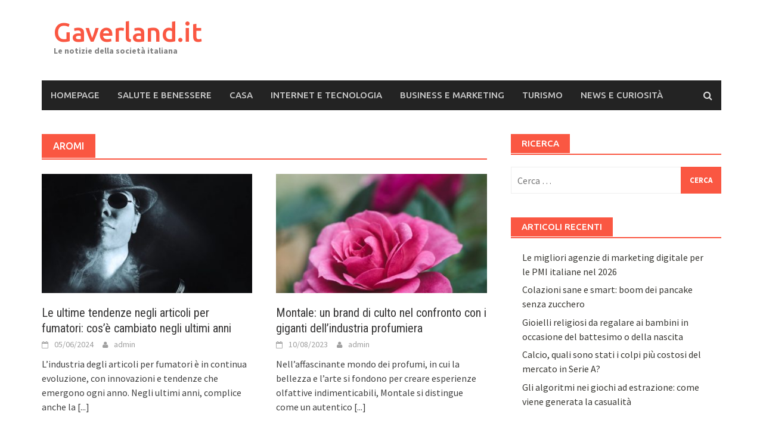

--- FILE ---
content_type: text/css
request_url: https://www.gaverland.it/wp-content/themes/awaken/style.css?ver=6.9
body_size: 61142
content:
/*
Theme Name: Awaken
Theme URI: http://themezhut.com/themes/awaken
Author: ThemezHut
Author URI: http://themezhut.com/
Description: Awaken WordPress theme is an elegant magazine/news WordPress theme. It has a magazine layout with two main widget areas. And the theme is featured with three post widgets to display posts in different styles. This theme consists with a responsive layout which is created using twitter bootstrap. Some of the main features of this theme are theme customizer, featured slider, ad widgets, youtube video widget and social media. Find more information about this theme at http://www.themezhut.com/themes/awaken. View the demonstration at http://www.themezhut.com/demo/awaken.
Version: 2.2.4
Tested up to: 5.5
Requires PHP: 5.3
License: GNU General Public License v2 or later
License URI: http://www.gnu.org/licenses/gpl-2.0.html
Text Domain: awaken
Tags: grid-layout,right-sidebar,two-columns,custom-logo,custom-background,custom-menu,editor-style,featured-images,footer-widgets,full-width-template,sticky-post,theme-options,threaded-comments,translation-ready,rtl-language-support,news,entertainment,e-commerce

This theme, like WordPress, is licensed under the GPL.
Use it to make something cool, have fun, and share what you've learned with others.

Awaken is based on Underscores http://underscores.me/, (C) 2012-2014 Automattic, Inc.

*/
/*--------------------------------------------------------------
>>> TABLE OF CONTENTS:
----------------------------------------------------------------
1.0 - Reset
2.0 - Typography
3.0 - Elements
4.0 - Forms
5.0 - Navigation
	5.1 - Links
	5.2 - Menus
6.0 - Accessibility
7.0 - Alignments
8.0 - Clearings
9.0 - Widgets
10.0 - Content
	10.1 - Posts and pages
	10.2 - Asides
	10.3 - Comments
11.0 - Infinite scroll
12.0 - Media
	12.1 - Captions
  12.2 - Galleries
13.0 - Gutenberg Blocks
--------------------------------------------------------------*/
/*--------------------------------------------------------------
1.0 - Reset
--------------------------------------------------------------*/
html, body, div, span, applet, object, iframe,
h1, h2, h3, h4, h5, h6, p, blockquote, pre,
a, abbr, acronym, address, big, cite, code,
del, dfn, em, font, ins, kbd, q, s, samp,
small, strike, strong, sub, sup, tt, var,
dl, dt, dd, ol, ul, li,
fieldset, form, label, legend,
table, caption, tbody, tfoot, thead, tr, th, td {
  border: 0;
  font-family: inherit;
  font-size: 100%;
  font-style: inherit;
  font-weight: inherit;
  margin: 0;
  outline: 0;
  padding: 0;
  vertical-align: baseline;
}

html {
  font-size: 62.5%;
  /* Corrects text resizing oddly in IE6/7 when body font-size is set using em units http://clagnut.com/blog/348/#c790 */
  overflow-y: scroll;
  /* Keeps page centered in all browsers regardless of content height */
  -webkit-text-size-adjust: 100%;
  /* Prevents iOS text size adjust after orientation change, without disabling user zoom */
  -ms-text-size-adjust: 100%;
  /* www.456bereastreet.com/archive/201012/controlling_text_size_in_safari_for_ios_without_disabling_user_zoom/ */
}

*,
*:before,
*:after {
  /* apply a natural box layout model to all elements; see http://www.paulirish.com/2012/box-sizing-border-box-ftw/ */
  -webkit-box-sizing: border-box;
  -moz-box-sizing: border-box;
  box-sizing: border-box;
}

body {
  background: white;
  /* Fallback for when there is no custom background color defined. */
}

article,
aside,
details,
figcaption,
figure,
footer,
header,
main,
nav,
section {
  display: block;
}

ol, ul {
  list-style: none;
}

table {
  /* tables still need 'cellspacing="0"' in the markup */
  border-collapse: separate;
  border-spacing: 0;
}

caption, th, td {
  font-weight: normal;
  text-align: left;
}

caption {
  margin-bottom: 10px;
  font-weight: bold;
}

blockquote:before, blockquote:after,
q:before, q:after {
  content: "";
}

blockquote, q {
  quotes: "" "";
}

a:focus {
  outline: thin dotted;
}

a:hover,
a:active {
  text-decoration: none;
  outline: 0;
}

a img {
  border: 0;
}

/*--------------------------------------------------------------
2.0 Typography
--------------------------------------------------------------*/
body,
button,
input,
select,
textarea {
  color: #404040;
  font-family: "Source Sans Pro", sans-serif;
  font-size: 16px;
  font-size: 1.6rem;
  line-height: 1.5;
}

h1, h2, h3, h4, h5, h6 {
  clear: both;
  font-family: "Roboto Condensed", sans-serif;
  font-weight: 700;
  margin: 1em 0;
}

h1 {
  font-size: 24px;
  font-size: 2.4rem;
}

h2 {
  font-size: 20px;
  font-size: 2rem;
}

h3 {
  font-size: 18px;
  font-size: 1.8rem;
}

h4 {
  font-size: 16px;
  font-size: 1.6rem;
}

h5 {
  font-size: 14px;
  font-size: 1.4rem;
}

h6 {
  font-size: 13px;
  font-size: 1.3rem;
}

p {
  margin-bottom: 1.5em;
}

b, strong {
  font-weight: bold;
}

dfn, cite, em, i {
  font-style: italic;
}

blockquote {
  background: #f8f8f8;
  margin: 1.5em 0;
  padding: 1.5em;
  border-left: 2px solid #fa5742;
}

address {
  margin: 0 0 1.5em;
}

pre {
  background: #eeeeee;
  font-family: "Courier 10 Pitch", Courier, monospace;
  font-size: 15px;
  font-size: 1.5rem;
  line-height: 1.6;
  margin-bottom: 1.6em;
  max-width: 100%;
  overflow: auto;
  padding: 1.6em;
}

code, kbd, tt, var {
  font-size: 15px;
  font-size: 1.5rem;
  font-family: Monaco, Consolas, "Andale Mono", "DejaVu Sans Mono", monospace;
}

abbr, acronym {
  border-bottom: 1px dotted #666666;
  cursor: help;
}

mark, ins {
  background: #fff9c0;
  text-decoration: none;
}

sup,
sub {
  font-size: 75%;
  height: 0;
  line-height: 0;
  position: relative;
  vertical-align: baseline;
}

sup {
  bottom: 1ex;
}

sub {
  top: .5ex;
}

small {
  font-size: 75%;
}

big {
  font-size: 125%;
}

/*--------------------------------------------------------------
3.0 Elements
--------------------------------------------------------------*/
hr {
  background-color: #cccccc;
  border: 0;
  height: 1px;
  margin-bottom: 1.5em;
}

ul, ol {
  margin: 0 0 1.5em 3em;
}

ul {
  list-style: disc;
}

ol {
  list-style: decimal;
}

li > ul,
li > ol {
  margin-bottom: 0;
  margin-left: 1.5em;
}

dt {
  font-weight: bold;
  margin-bottom: 0.5em;
}

dd {
  margin: 0 1.5em 1.5em;
}

img {
  height: auto;
  /* Make sure images are scaled correctly. */
  max-width: 100%;
  /* Adhere to container width. */
}

figure {
  margin: 0;
}

table, th, td {
  border: 1px solid #ededed;
}

table {
  border-collapse: collapse;
  margin: 0 0 1.5em;
  width: 100%;
}

th {
  font-family: "Roboto Condensed", sans-serif;
  font-size: 14px;
  font-size: 1.4rem;
  background: #f8f8f8;
  font-weight: bold;
  padding: 8px 15px;
}

td {
  padding: 5px 15px;
}

.site-footer table, .site-footer th, .site-footer td {
  border: 1px solid #434343;
}
.site-footer th {
  background: #222;
}

/*--------------------------------------------------------------
4.0 Forms
--------------------------------------------------------------*/
button,
input,
select,
textarea {
  font-size: 100%;
  /* Corrects font size not being inherited in all browsers */
  margin: 0;
  /* Addresses margins set differently in IE6/7, F3/4, S5, Chrome */
  vertical-align: baseline;
  /* Improves appearance and consistency in all browsers */
}

button,
input[type="button"],
input[type="reset"],
input[type="submit"] {
  border: none;
  background: #fa5742;
  color: #fff;
  cursor: pointer;
  /* Improves usability and consistency of cursor style between image-type 'input' and others */
  -webkit-appearance: button;
  /* Corrects inability to style clickable 'input' types in iOS */
  font-size: 15px;
  font-size: 1.5rem;
  line-height: 1;
  padding: 10px 20px;
}

button:hover,
input[type="button"]:hover,
input[type="reset"]:hover,
input[type="submit"]:hover {
  background: #555;
}

button:focus,
input[type="button"]:focus,
input[type="reset"]:focus,
input[type="submit"]:focus,
button:active,
input[type="button"]:active,
input[type="reset"]:active,
input[type="submit"]:active {
  top: 1px;
  outline: none;
}

input[type="checkbox"],
input[type="radio"] {
  padding: 0;
  /* Addresses excess padding in IE8/9 */
}

input[type="search"] {
  -webkit-appearance: textfield;
  /* Addresses appearance set to searchfield in S5, Chrome */
  -webkit-box-sizing: content-box;
  /* Addresses box sizing set to border-box in S5, Chrome (include -moz to future-proof) */
  -moz-box-sizing: content-box;
  box-sizing: content-box;
}

input[type="search"]::-webkit-search-decoration {
  /* Corrects inner padding displayed oddly in S5, Chrome on OSX */
  -webkit-appearance: none;
}

button::-moz-focus-inner,
input::-moz-focus-inner {
  /* Corrects inner padding and border displayed oddly in FF3/4 www.sitepen.com/blog/2008/05/14/the-devils-in-the-details-fixing-dojos-toolbar-buttons/ */
  border: 0;
  padding: 0;
}

input[type="text"],
input[type="email"],
input[type="url"],
input[type="password"],
input[type="search"],
textarea {
  color: #666666;
  border: 1px solid #eeeeee;
  background-clip: padding-box;
  /* stops bg color from leaking outside the border: */
  -webkit-border-radius: 3px;
  border-radius: 3px;
}

input[type="text"]:focus,
input[type="email"]:focus,
input[type="url"]:focus,
input[type="password"]:focus,
input[type="search"]:focus,
textarea:focus {
  color: #111111;
}

input[type="text"],
input[type="email"],
input[type="url"],
input[type="password"],
input[type="search"] {
  padding: 3px;
}

textarea {
  overflow: auto;
  /* Removes default vertical scrollbar in IE6/7/8/9 */
  padding-left: 3px;
  vertical-align: top;
  /* Improves readability and alignment in all browsers */
  width: 100%;
}

/*--------------------------------------------------------------
5.0 Navigation
--------------------------------------------------------------*/
/*--------------------------------------------------------------
5.1 Links
--------------------------------------------------------------*/
a {
  color: royalblue;
  -webkit-transition: all 0.2s ease-in-out;
  -moz-transition: all 0.2s ease-in-out;
  -ms-transition: all 0.2s ease-in-out;
  -o-transition: all 0.2s ease-in-out;
  transition: all 0.2s ease-in-out;
}
a:visited {
  color: royalblue;
}
a:hover, a:focus, a:active {
  color: #333333;
}

/*--------------------------------------------------------------
5.2 Menus
--------------------------------------------------------------*/
.main-navigation,
.top-navigation {
  clear: both;
  display: block;
  float: left;
  width: 100%;
}
.main-navigation ul,
.top-navigation ul {
  list-style: none;
  margin: 0;
  padding-left: 0;
}
.main-navigation ul ul,
.top-navigation ul ul {
  box-shadow: 0 3px 3px rgba(0, 0, 0, 0.2);
  float: left;
  position: absolute;
  left: -999em;
  z-index: 99999;
}
.main-navigation ul ul ul,
.top-navigation ul ul ul {
  left: -999em;
  top: -10px;
}
.main-navigation ul ul li:hover > ul,
.top-navigation ul ul li:hover > ul {
  left: 100%;
}
.main-navigation ul ul a,
.top-navigation ul ul a {
  width: 200px;
}
.main-navigation ul li:hover > ul,
.top-navigation ul li:hover > ul {
  left: auto;
}
.main-navigation li,
.top-navigation li {
  float: left;
  position: relative;
}
.main-navigation a,
.top-navigation a {
  display: block;
  text-decoration: none;
}

.top-navigation {
  font-family: "Ubuntu", sans-serif;
  font-size: 12px;
  font-size: 1.2rem;
}
.top-navigation a {
  color: #d7d7d7;
  line-height: 16px;
  padding: 9.5px 10px;
  -webkit-transition: all 0.2s ease-in-out;
  -moz-transition: all 0.2s ease-in-out;
  -ms-transition: all 0.2s ease-in-out;
  -o-transition: all 0.2s ease-in-out;
  transition: all 0.2s ease-in-out;
}
.top-navigation a:hover {
  color: white;
}
.top-navigation ul ul {
  background-color: #333333;
  padding: 10px;
}
.top-navigation ul ul a {
  color: #cccccc;
  line-height: 15px;
  padding: 10px 10px;
}
.top-navigation ul ul a:hover {
  background: #222222;
}
.top-navigation .menu-item-has-children > a:after,
.top-navigation .page_item_has_children > a:after {
  color: #fff;
  content: "\f0da";
  display: inline-block;
  float: right;
  font-family: FontAwesome;
  font-size: 8px;
  margin: 0 0 0 10px;
}
@media (max-width: 1000px) {
  .top-navigation {
    display: none;
  }
}

.top-navigation ul > li > a:before {
  content: '/';
  position: absolute;
  right: -1px;
  color: #555;
}

.top-navigation ul > li > ul > li > a:before,
.top-navigation ul > li > ul > li:first-child > a:before {
  display: none;
}

.main-navigation {
  background: #232323;
  font-family: "Ubuntu", sans-serif;
  font-size: 15px;
  font-size: 1.5rem;
  font-weight: 500;
  text-transform: uppercase;
}
.main-navigation a {
  color: #cacaca;
  line-height: 20px;
  padding: 15px 15px;
  -webkit-transition: all 0.2s ease-in-out;
  -moz-transition: all 0.2s ease-in-out;
  -ms-transition: all 0.2s ease-in-out;
  -o-transition: all 0.2s ease-in-out;
  transition: all 0.2s ease-in-out;
}
.main-navigation a:hover {
  background: #fa5742;
  color: #f1f1f1;
}
.main-navigation ul ul {
  background-color: #333333;
  font-size: 14px;
  font-size: 1.4rem;
  font-weight: normal;
  text-transform: none;
  padding: 10px;
}
.main-navigation ul ul a {
  color: #cccccc;
  line-height: 20px;
  padding: 10px 15px;
}
.main-navigation ul ul a:hover {
  background: #222222;
}
.main-navigation li.current-menu-item {
  background-color: #fa5742;
}
.main-navigation li.current-menu-item a {
  color: #fff;
}
.main-navigation .menu-item-has-children > a:after,
.main-navigation .page_item_has_children > a:after {
  color: #CACACA;
  content: "\f054";
  display: inline-block;
  float: right;
  font-family: FontAwesome;
  font-size: 10px;
  margin: 0 0 0 10px;
}
@media (max-width: 1000px) {
  .main-navigation {
    display: none;
  }
}

#fa-custom-icon {
  font-size: 20px;
  line-height: 18px;
}

#fa-custom-iconwt {
  font-size: 20px;
  line-height: 18px;
  margin-right: 10px;
}

/* Small menu */
.menu-toggle {
  display: none;
}

.top-nav {
  background: #232323;
}

@media screen and (max-width: 600px) {
  .menu-toggle,
  .main-navigation.toggled .nav-menu,
  .top-navigation.toggled .nav-menu {
    display: block;
  }

  .main-navigation ul,
  .top-navigation ul {
    display: none;
  }
}
.site-main .comment-navigation,
.site-main .paging-navigation,
.site-main .post-navigation {
  margin: 0 0 1.5em;
  overflow: hidden;
}

.comment-navigation .nav-previous,
.paging-navigation .nav-previous,
.post-navigation .nav-previous {
  float: left;
  width: 50%;
}

.comment-navigation .nav-next,
.paging-navigation .nav-next,
.post-navigation .nav-next {
  float: right;
  text-align: right;
  width: 50%;
}

.post-navigation {
  padding: 1em 0;
  border-top: 2px solid #444;
  border-bottom: 2px solid #444;
}
.post-navigation a {
  color: #444;
}
.post-navigation a:hover {
  color: #fa5742;
}

.nav-previous,
.nav-next {
  font-size: 16px;
  font-weight: 600;
}

.nav-previous:before {
  content: "\f177";
  display: inline-block;
  font-family: FontAwesome;
  font-size: 16px;
  font-size: 1.6rem;
  font-weight: normal;
  margin: 0 10px 0 0;
}

.nav-next:after {
  content: "\f178";
  display: inline-block;
  font-family: FontAwesome;
  font-size: 16px;
  font-size: 1.6rem;
  font-weight: normal;
  margin: 0 0 0 10px;
}

.paging-navigation {
  margin: 1em 0;
  padding: 1em 0;
  text-align: center;
}
.paging-navigation li {
  display: inline;
}

.page-numbers {
  list-style: none;
}
.page-numbers a {
  background-color: #383732;
  color: #fff;
  padding: 10px 15px;
  font-size: 16px;
  font-size: 1.6rem;
  font-weight: bold;
}
.page-numbers a:hover {
  background: #fa5742;
}
.page-numbers .current {
  background: #fa5742;
  color: #fff;
  padding: 10px 15px;
  font-size: 16px;
  font-size: 1.6rem;
  font-weight: bold;
}

.meta-nav-prev:before {
  content: "\f177";
  display: inline-block;
  font-family: FontAwesome;
  font-size: 16px;
  font-size: 1.6rem;
  font-weight: normal;
  margin: 0 5px 0 0;
}

.meta-nav-next:before {
  content: "\f178";
  display: inline-block;
  font-family: FontAwesome;
  font-size: 16px;
  font-size: 1.6rem;
  font-weight: normal;
  margin: 0 0 0 5px;
}

.awaken-navigation-container {
  position: relative;
}

.awaken-search-box-container {
  display: none;
}

.awaken-search-button-icon {
  cursor: pointer;
  float: right;
  position: absolute;
  top: 0;
  right: 0;
  width: 30px;
  height: 50px;
  line-height: 50px;
  color: #ddd;
}

.awaken-search-button-icon:before {
  content: '\f002';
  cursor: pointer;
  display: inline-block;
  font-family: 'FontAwesome';
}

.awaken-search-box-container {
  background: #fff;
  border: 3px solid #E3E3E3;
  display: none;
  padding: 5px;
  position: absolute;
  right: 0;
  top: 50px;
  width: 328px;
  z-index: 999;
}

#awaken-search-form input[type="submit"] {
  border-radius: 0;
  box-shadow: none;
  background-color: #fa5742;
  border: none;
  color: #fff;
  font-size: 14px;
  font-weight: normal;
  height: 40px;
  line-height: 40px;
  padding: 0;
  text-shadow: none;
  text-transform: uppercase;
  width: 92px;
  -webkit-transition: background 0.2s ease-in-out;
  -moz-transition: background 0.2s ease-in-out;
  -ms-transition: background 0.2s ease-in-out;
  -o-transition: background 0.2s ease-in-out;
  transition: background 0.2s ease-in-out;
}
#awaken-search-form input[type="submit"]:hover {
  background: #333333;
}
#awaken-search-form input[type="submit"]:focus {
  outline: none;
}
#awaken-search-form input[type="text"] {
  background: #f1f1f1;
  border: none;
  color: #222;
  float: left;
  height: 40px;
  margin: 0;
  padding: 0 11px;
  width: 220px;
}
#awaken-search-form input[type="text"]:focus {
  outline: none;
}

/* Mobile Navigation*/
#main-nav-button,
#top-nav-button {
  background: #232323;
  color: #fff;
  display: none;
  line-height: 50px;
  margin: 0 0 2px 0;
  text-align: left;
  width: 100%;
}
#main-nav-button:hover,
#top-nav-button:hover {
  color: #ccc;
  text-decoration: none;
}
@media (max-width: 1000px) {
  #main-nav-button,
  #top-nav-button {
    display: inline-block;
  }
}

#main-nav-button:before,
#top-nav-button:before {
  content: "\f0c9";
  display: inline-block;
  font-family: FontAwesome;
  margin: 0 10px;
}

.responsive-mainnav,
.responsive-topnav {
  background: #232323;
  display: none;
}
.responsive-mainnav ul,
.responsive-topnav ul {
  margin: 0;
  padding: 5px;
}
.responsive-mainnav li,
.responsive-topnav li {
  list-style: none;
}
.responsive-mainnav li a,
.responsive-topnav li a {
  color: #cacaca;
  line-height: 26px;
  padding: 10px 15px;
  text-decoration: none;
  display: block;
}
.responsive-mainnav li a:hover,
.responsive-topnav li a:hover {
  background: #fa5742;
}
.responsive-mainnav li ul,
.responsive-topnav li ul {
  margin-left: 2em;
}
@media (min-width: 1000px) {
  .responsive-mainnav,
  .responsive-topnav {
    display: none !important;
  }
}

.asocial-area {
  float: right;
}
@media screen and (max-width: 768px) {
  .asocial-area {
    float: none;
    text-align: center;
  }
}

.asocial-icon {
  line-height: 35px;
  font-size: 14px;
  font-size: 1.4rem;
  text-align: right;
}
.asocial-icon a {
  color: #d7d7d7;
  padding: 4px 10px;
}
@media screen and (max-width: 1000px) {
  .asocial-icon {
    font-size: 20px;
    font-size: 2rem;
    line-height: 50px;
  }
}

.facebook a:hover {
  color: #3b5998;
}

.twitter a:hover {
  color: #2b7bb9;
}

.googleplus a:hover {
  color: #dd4b39;
}

.linkedin a:hover {
  color: #007bb6;
}

.youtube a:hover {
  color: #cc181e;
}

.flickr a:hover {
  color: #2b7bb9;
}

.rss a:hover {
  color: #FB6405;
}

.instagram a:hover {
  color: #3f729b;
}

/*--------------------------------------------------------------
6.0 Accessibility
--------------------------------------------------------------*/
/* Text meant only for screen readers */
.screen-reader-text {
  clip: rect(1px, 1px, 1px, 1px);
  position: absolute !important;
  height: 1px;
  width: 1px;
  overflow: hidden;
}
.screen-reader-text:hover, .screen-reader-text:active, .screen-reader-text:focus {
  background-color: #f1f1f1;
  background-clip: padding-box;
  /* stops bg color from leaking outside the border: */
  -webkit-border-radius: 3px;
  border-radius: 3px;
  box-shadow: 0 0 2px 2px rgba(0, 0, 0, 0.6);
  clip: auto !important;
  color: #21759b;
  display: block;
  font-size: 14px;
  font-size: 1.4rem;
  font-weight: bold;
  height: auto;
  left: 5px;
  line-height: normal;
  padding: 15px 23px 14px;
  text-decoration: none;
  top: 5px;
  width: auto;
  z-index: 100000;
  /* Above WP toolbar */
}

/*--------------------------------------------------------------
7.0 Alignments
--------------------------------------------------------------*/
.alignleft {
  display: inline;
  float: left;
  margin-right: 1.5em;
}

.alignright {
  display: inline;
  float: right;
  margin-left: 1.5em;
}

.aligncenter {
  display: block;
  margin: 0 auto;
}

/*--------------------------------------------------------------
8.0 Clearings
--------------------------------------------------------------*/
.clear:before,
.clear:after,
.entry-content:before,
.entry-content:after,
.comment-content:before,
.comment-content:after,
.site-header:before,
.site-header:after,
.site-content:before,
.site-content:after,
.site-footer:before,
.site-footer:after {
  content: "";
  display: table;
}

.clear:after,
.entry-content:after,
.comment-content:after,
.site-header:after,
.site-content:after,
.site-footer:after {
  clear: both;
}

/*--------------------------------------------------------------
9.0 Widgets
--------------------------------------------------------------*/
.widget {
  margin: 0 0 2.5em;
  /* Make sure select elements fit in widgets */
}
.widget select {
  max-width: 100%;
}

.main-widget-area ul {
  list-style: none;
  margin: 0;
}
.main-widget-area ul li {
  margin: 0.4em 0;
  padding: 0 1.2em;
}
.main-widget-area ul li a {
  color: #383732;
}
.main-widget-area ul li a:hover {
  text-decoration: none;
  color: #fa5742;
}
.main-widget-area .widget-title {
  background: #fa5742;
  color: white;
  display: inline-block;
  font-family: "Ubuntu", sans-serif;
  font-size: 15px;
  font-size: 1.5rem;
  font-weight: 500;
  height: 32px;
  line-height: 32px;
  margin: 0 0 1px 0;
  padding: 0 1.2em;
  text-transform: uppercase;
}

.widget-title-container {
  border-bottom: 2px solid #fa5742;
  margin-bottom: 20px;
}

.awt-container {
  border-bottom: 2px solid #fa5742;
  margin-bottom: 25px;
}

.awt-title {
  background: #fa5742;
  color: white;
  display: inline-block;
  font-family: "Ubuntu", sans-serif;
  font-size: 15px;
  font-size: 1.5rem;
  font-weight: 500;
  height: 32px;
  line-height: 32px;
  margin: 0 0 1px 0;
  padding: 0 1.2em;
  text-transform: uppercase;
}

.ams-post {
  display: block;
  clear: both;
  margin-bottom: 23px;
  overflow: hidden;
}

.ams-thumb {
  width: 120px;
  height: 85px;
  float: left;
}
.ams-thumb img {
  float: left;
}

.ams-title {
  font-size: 16px;
  font-size: 1.6rem;
  display: inline-block;
  margin: 0 0 1em 0;
  font-weight: 500;
  line-height: 1.3;
}
.ams-title a {
  color: #353434;
  text-decoration: none;
}
.ams-title a:hover {
  color: #fa5742;
}

.ams-meta {
  color: #9f9f9f;
  font-size: 14px;
  margin-bottom: 10px;
}

.ams-details {
  margin-left: 140px;
}

.awaken-block-post {
  margin-bottom: 40px;
}

/* 300x250 Ad widget */
.awaken-medium-rectangle-widget {
  text-align: center;
}
.awaken-medium-rectangle-widget img {
  margin-top: 15px;
  max-width: 100%;
}

.header-ad-area {
  width: 728px;
  height: 90px;
  display: inline-block;
  float: right;
  margin-right: 20px;
  margin-top: 22.5px;
  margin-bottom: 22.5px;
  overflow: hidden;
}
.header-ad-area .widget {
  margin-bottom: 20px;
}
@media only screen and (max-width: 1199px) {
  .header-ad-area {
    width: 468px;
    height: 60px;
    margin: 37.5px 20px 37.5px 0;
  }
}
@media only screen and (max-width: 1000px) {
  .header-ad-area {
    width: 320px;
    height: 50px;
    margin: 42.5px 20px 42.5px 0;
  }
}
@media only screen and (max-width: 768px) {
  .header-ad-area {
    display: block;
    width: 100%;
    height: auto;
    margin: 0;
  }
}

/* Video Widget */
.video-container {
  position: relative;
  padding-bottom: 56.25%;
  padding-top: 30px;
  height: 0;
  overflow: hidden;
}

.video-container iframe,
.video-container object,
.video-container embed {
  position: absolute;
  top: 0;
  left: 0;
  width: 100%;
  height: 100%;
}

.awaken-featured-container {
  clear: both;
  overflow: hidden;
  margin-bottom: 40px;
}

.awaken-slider-container {
  position: relative;
  width: 100%;
  box-shadow: inset 0px 0px 50px rgba(0, 0, 0, 0.2);
  -webkit-transition: all 0.3s ease-in-out;
  -moz-transition: all 0.3s ease-in-out;
  -ms-transition: all 0.3s ease-in-out;
  -o-transition: all 0.3s ease-in-out;
  transition: all 0.3s ease-in-out;
}
.awaken-slider-container img {
  z-index: -2;
  max-width: 100%;
  position: relative;
}

/* Home page featured slider */
.awaken-featured-slider {
  float: left;
  width: 65.964912280701754385964912280702%;
}
@media screen and (max-width: 766px) {
  .awaken-featured-slider {
    width: 100%;
  }
}

.awaken-slider-details-container {
  color: #f5f5f5;
  position: absolute;
  bottom: 0;
  left: 0;
  line-height: 1.4;
  margin: 0;
  width: 100%;
  display: inline-block;
  text-shadow: 0px 1px 1px #000;
}
.awaken-slider-details-container a {
  text-decoration: none;
}
.awaken-slider-details-container p {
  margin-bottom: 1em;
}
.awaken-slider-details-container .moretag {
  display: none;
}

.awaken-slider-title {
  color: #fff;
  font-family: 'Roboto Condensed', sans-serif;
  font-size: 24px;
  font-size: 2.4rem;
  font-weight: bold;
  line-height: 1.5;
  -webkit-transition: all 0.3s ease-in-out;
  -moz-transition: all 0.3s ease-in-out;
  -ms-transition: all 0.3s ease-in-out;
  -o-transition: all 0.3s ease-in-out;
  transition: all 0.3s ease-in-out;
  margin: 0;
  padding: 30px 32px;
  background: -moz-linear-gradient(top, rgba(0, 0, 0, 0) 0%, rgba(0, 0, 0, 0.9) 100%);
  /* FF3.6+ */
  background: -webkit-gradient(linear, left top, left bottom, color-stop(0%, rgba(0, 0, 0, 0)), color-stop(100%, rgba(0, 0, 0, 0.9)));
  /* Chrome,Safari4+ */
  background: -webkit-linear-gradient(top, rgba(0, 0, 0, 0) 0%, rgba(0, 0, 0, 0.9) 100%);
  /* Chrome10+,Safari5.1+ */
  background: -o-linear-gradient(top, rgba(0, 0, 0, 0) 0%, rgba(0, 0, 0, 0.9) 100%);
  /* Opera 11.10+ */
  background: -ms-linear-gradient(top, rgba(0, 0, 0, 0) 0%, rgba(0, 0, 0, 0.9) 100%);
  /* IE10+ */
  background: linear-gradient(to bottom, rgba(0, 0, 0, 0) 0%, rgba(0, 0, 0, 0.9) 100%);
  /* W3C */
  text-shadow: 0px 1px 1px #000;
}
.awaken-slider-title:hover {
  color: #fa5742;
  text-shadow: none;
}
@media screen and (max-width: 766px) {
  .awaken-slider-title {
    font-size: 15px;
    font-size: 1.5rem;
  }
}

.awaken-slide-holder {
  position: relative;
  background-size: cover !important;
  background-repeat: no-repeat !important;
  background-position: center !important;  
  box-shadow: inset 0px 0px 50px rgba(0, 0, 0, 0.2);
}

.awaken-slide-holder:before {
  display: block;
  content: "";
  width: 100%;
  padding-top: 58.51063829787234%;
}

.awaken-slide-holder > .awaken-slide-content {
  position: absolute;
  top: 0;
  left: 0;
  right: 0;
  bottom: 0;
}

#progress {
  position: absolute;
  bottom: 0;
  height: 3px;
  width: 0px;
  background: #fa5742;
  z-index: 500;
}

.cycle-prev,
.cycle-next {
  margin-top: -40px;
  position: absolute;
  top: 50%;
  z-index: 1000;
  height: 40px;
  line-height: 40px;
  text-align: center;
}

.cycle-prev a,
.cycle-next a {
  color: rgba(0, 0, 0, 0.6);
  text-shadow: 1px 1px 0 rgba(255, 255, 255, 0.3);
  display: block;
  padding: 20px;
  font-size: 2.5em;
}

.cycle-prev a:hover,
.cycle-next a:hover {
  color: rgba(0, 0, 0, 0.8);
}

.cycle-prev {
  left: 10px;
}

.cycle-next {
  right: 10px;
}

.awaken-featured-posts {
  float: right;
  width: 34.035087719298245614035087719298%;
}
@media screen and (max-width: 766px) {
  .awaken-featured-posts {
    float: left;
    width: 100%;
  }
}

.afp {
  position: relative;
  width: 100%;
  height: auto;
  box-shadow: inset 0px 0px 50px rgba(0, 0, 0, 0.5);
  -webkit-transition: all 0.3s ease-in-out;
  -moz-transition: all 0.3s ease-in-out;
  -ms-transition: all 0.3s ease-in-out;
  -o-transition: all 0.3s ease-in-out;
  transition: all 0.3s ease-in-out;
}
@media screen and (max-width: 766px) {
  .afp {
    width: 50%;
    float: left;
  }
}

.afp img {
  max-width: 100%;
  position: relative;
  z-index: -2;
}

.afp-title {
  font-family: 'Roboto Condensed', sans-serif;
  font-weight: 700;
  font-size: 18px;
  font-size: 1.8rem;
  position: absolute;
  bottom: 0;
  left: 0;
  width: 100%;
  background: -moz-linear-gradient(top, rgba(0, 0, 0, 0) 0%, rgba(0, 0, 0, 0.9) 100%);
  /* FF3.6+ */
  background: -webkit-gradient(linear, left top, left bottom, color-stop(0%, rgba(0, 0, 0, 0)), color-stop(100%, rgba(0, 0, 0, 0.9)));
  /* Chrome,Safari4+ */
  background: -webkit-linear-gradient(top, rgba(0, 0, 0, 0) 0%, rgba(0, 0, 0, 0.9) 100%);
  /* Chrome10+,Safari5.1+ */
  background: -o-linear-gradient(top, rgba(0, 0, 0, 0) 0%, rgba(0, 0, 0, 0.9) 100%);
  /* Opera 11.10+ */
  background: -ms-linear-gradient(top, rgba(0, 0, 0, 0) 0%, rgba(0, 0, 0, 0.9) 100%);
  /* IE10+ */
  background: linear-gradient(to bottom, rgba(0, 0, 0, 0) 0%, rgba(0, 0, 0, 0.9) 100%);
  /* W3C */
  text-shadow: 0px 1px 1px #000;
  -webkit-transition: all 0.3s ease-in-out;
  -moz-transition: all 0.3s ease-in-out;
  -ms-transition: all 0.3s ease-in-out;
  -o-transition: all 0.3s ease-in-out;
  transition: all 0.3s ease-in-out;
}
.afpi-holder {
  position: relative;
  background-size: cover !important;
  background-repeat: no-repeat !important;
  background-position: center !important;  
  box-shadow: inset 0px 0px 50px rgba(0, 0, 0, 0.2);  
}
.afpi-holder:before {
  display: block;
  content: "";
  width: 100%;
  padding-top: 56.70103092783505%;
}
.afpi-holder > .afp-content {
  position: absolute;
  top: 0;
  left: 0;
  right: 0;
  bottom: 0;
}
.afp-title a {
  color: #f5f5f5;
  text-decoration: none;
  line-height: 23px;
  padding: 30px;
  display: block;
}
.afp-title a:hover {
  color: #fa5742;
  text-shadow: none;
}
@media screen and (max-width: 1000px) {
  .afp-title {
    font-size: 16px;
    font-size: 1.6rem;
  }
}
@media screen and (max-width: 766px) {
  .afp-title {
    font-size: 14px;
    font-size: 1.4rem;
  }
}
@media screen and (max-width: 467px) {
  .afp-title {
    font-size: 12px;
    font-size: 1.2rem;
  }
  .afp-title a {
    line-height: 1.2;
    font-weight: normal;
  }
}

/* Popular, Comments, Tags Tabs */
#awt-widget {
  background: #444;
  margin-bottom: 25px;
  font-family: 'Ubuntu', sans-serif;
  font-size: 15px;
  font-size: 1.5rem;
  font-weight: 500;
  text-transform: uppercase;
  border-bottom: 2px solid #fa5742;
}
#awt-widget li {
  padding: 0;
  margin: 0;
  width: 33.33333%;
  text-align: center;
  border-bottom: 1px solid #fff;
}
#awt-widget li a {
  color: #fff;
  border: none;
}
#awt-widget li a:hover {
  background: #555;
}
@media only screen and (min-width: 1000px) and (max-width: 1199px) {
  #awt-widget li {
    width: auto;
  }
}

#awt-widget > li > a {
  padding: 6px 15px;
}

#awt-widget > li.active > a, .nav-tabs > li.active > a:hover,
#awt-widget > li.active > a:focus {
  border: none;
  background: #fa5742;
}

.nav-tabs > li > a {
  border-radius: 0;
  margin-right: 0;
}

.awaken_avatar {
  float: left;
  postion: relative;
  margin: 0 20px 20px 0;
}

.acmmnt-body {
  font-size: 16px;
  font-size: 1.6rem;
  margin: 0;
}

.awc-container {
  margin-bottom: 20px;
}

.awaken_comment_author,
.awaken_comment_post {
  font-family: 'Roboto Condensed', sans-serif;
  font-size: 14px;
  font-size: 1.4rem;
  font-weight: bold;
}

#awaken-tags a {
  padding: 2px 5px;
  background: #444;
  color: #ddd;
  line-height: 27px;
  border-radius: 3px;
  font-size: 15px;
  text-decoration: none;
}
#awaken-tags a:hover {
  background: #fa5742;
  color: #fff;
}

.widget_three_block_widget {
  margin: 0;
}

.site-footer {
  color: #eeeeee;
}
.site-footer a {
  color: white;
  text-decoration: none;
}
.site-footer a:hover {
  color: #fa5742;
}

.footer-site-info {
  background: #222;
  font-size: 14px;
  font-size: 1.4rem;
  padding: 1em 0;
  color: #ccc;
}

.footer-site-info a {
  color: #ffffff;
  border-bottom: 1px solid #555;
}

.footer-site-info a:hover {
  color: #fa5742;
}

.footer-site-info p {
  margin-bottom: 0;
}

.footer-widget-area ul {
  list-style: none;
  margin: 0;
}
.footer-widget-area ul li {
  margin: 0.4em 0;
  padding: 0;
}
.footer-widget-area .widget {
  margin: 40px 0;
}

.footer-widget-title {
  color: whitesmoke;
  font-family: "Ubuntu", sans-serif;
  font-size: 15px;
  font-size: 1.5rem;
  font-weight: 500;
  margin: 0 0 25px 0;
  text-transform: uppercase;
}

.search-form {
  display: block;
  position: relative;
  width: 100%;
  margin: 0;
  padding: 0;
  overflow: hidden;
}
.search-form .search-field {
  display: inline-block;
  margin: 0;
  width: 100%;
  height: 45px;
  padding: 10px 80px 10px 10px;
  -webkit-box-sizing: border-box;
  -moz-box-sizing: border-box;
  box-sizing: border-box;
  -webkit-appearance: none;
  border-radius: 0;
}
.search-form label {
  display: block;
}

.search-form .search-submit {
  height: 45px;
  position: absolute;
  top: 0;
  right: 0;
  border: none;
  padding: 10px 15px;
  cursor: pointer;
  -webkit-transition: all 0.2s ease;
  -moz-transition: all 0.2s ease;
  -ms-transition: all 0.2s ease;
  -o-transition: all 0.2s ease;
  transition: all 0.2s ease;
  font-size: 13px;
  text-transform: uppercase;
  font-weight: bold;
  background: #fa5742;
  color: #fff;
}
.search-form .search-submit:hover {
  background: #3f3f3f;
}

/*--------------------------------------------------------------
10.0 Content
--------------------------------------------------------------*/
/*--------------------------------------------------------------
10.1 Site Main
--------------------------------------------------------------*/
.site-branding {
  min-height: 135px;
}

.site-title {
  font-family: 'ubuntu', sans-serif;
  font-size: 44px;
  font-weight: 500;
  margin: 30px 0 0 20px;
}
.site-title a {
  color: #fa5742;
  text-decoration: none;
}
.site-title a:hover {
  color: #333;
}

.site-description {
  color: #7e7e7e;
  font-family: 'Source Sans Pro', sans-serif;
  font-size: 14px;
  margin: 0 0 30px 20px;
}

.site-logo {
  display: inline;
  float: left;
}

.site-title-text {
  float: left;
}

.site-header {
  margin-bottom: 40px;
}

.site-footer {
  background: #323232;
  margin-top: 40px;
}

.awfr {
  text-align: right;
}

@media all and (max-width:768px) {
  .footer-site-info .awfr {
    text-align: left;
  }
}
/*--------------------------------------------------------------
10.2 Posts and pages
--------------------------------------------------------------*/
.sticky {
  display: block;
}

.hentry {
  margin: 0 0 4em;
}

.byline,
.updated:not(.published) {
  display: none;
}

.single .byline,
.group-blog .byline {
  display: inline;
}

.byline:before {
  content: "\f007";
  display: inline-block;
  font-family: FontAwesome;
  font-size: 12px;
  font-size: 1.2rem;
  font-weight: normal;
  margin: 0 10px 0 15px;
}

.posted-on:before {
  content: "\f133";
  display: inline-block;
  font-family: FontAwesome;
  font-size: 12px;
  font-size: 1.2rem;
  font-weight: normal;
  margin: 0 10px 0 0;
}

.comments-link:before {
  content: "\f0e6";
  display: inline-block;
  font-family: FontAwesome;
  font-size: 12px;
  font-size: 1.2rem;
  font-weight: normal;
  margin: 0 10px 0 15px;
}

.edit-link:before {
  content: "\f044";
  display: inline-block;
  font-family: FontAwesome;
  font-size: 12px;
  font-size: 1.2rem;
  font-weight: normal;
  margin: 0 10px 0 15px;
}

.page-content,
.entry-content,
.entry-summary {
  margin: 1.5em 0 0;
}
.page-content a:hover,
.entry-content a:hover,
.entry-summary a:hover {
  text-decoration: underline;
}

.page-links {
  clear: both;
  margin: 0 0 1.5em;
}

.page-entry-title,
.archive-page-title,
.search-page-title {
  background: #fa5742;
  color: white;
  display: inline-block;
  font-family: "Ubuntu", sans-serif;
  font-size: 16px;
  font-size: 1.6rem;
  font-weight: 500;
  height: 40px;
  line-height: 40px;
  margin: 0 0 1px 0;
  padding: 0 1.2em;
  text-transform: uppercase;
  word-wrap: break-word;
}

.page-entry-header,
.archive-page-header,
.search-page-header {
  border-bottom: 2px solid #fa5742;
  margin-bottom: 1.5em;
}

.page-entry-footer {
  margin: 30px 0;
  padding: 10px 0;
}

.archive-title-span {
  padding: 0 1.2em;
  margin-right: 1.2em;
  margin-left: -1.2em;
  background: #BBBBBB;
  height: 40px;
  float: left;
}

.search-title-span {
  color: #eee;
  margin-right: 20px;
}

.page-header {
  margin: 0 0 40px 0;
  border-bottom: none;
  padding: 0;
}

.page-title {
  margin: 0;
}

.taxonomy-description {
  font-style: italic;
  margin-bottom: 40px;
}

/* Normal Post */
.sticky .genpost-entry-title:before {
  content: "\f08d";
  color: #555;
  display: inline-block;
  font-family: FontAwesome;
  font-weight: normal;
  margin: 0 15px 0 0;
}

.genpost-entry-title {
  font-family: "Roboto Condensed", sans-serif;
  font-size: 20px;
  font-size: 2rem;
  font-weight: normal;
  line-height: 1.3;
  margin-bottom: 4px;
  word-wrap: break-word;
}
.genpost-entry-title a {
  color: #353434;
  text-decoration: none;
}
.genpost-entry-title a:hover {
  color: #fa5742;
}

.genpost-entry-content {
  margin: 10px 0 30px 0;
}

.genpost-entry-meta,
.single-entry-meta,
.genpost-entry-footer {
  color: #9f9f9f;
  font-family: "Source Sans Pro", sans-serif;
  font-size: 14px;
  font-size: 1.4rem;
}
.genpost-entry-meta a,
.single-entry-meta a,
.genpost-entry-footer a {
  color: #9f9f9f;
  text-decoration: none;
}
.genpost-entry-meta a:hover,
.single-entry-meta a:hover,
.genpost-entry-footer a:hover {
  color: #fa5742;
}

.genpost-featured-image {
  margin-bottom: 1em;
}
.genpost-featured-image img {
  width: 100%;
}

.single-entry-header {
  margin-bottom: 1.5em;
}

.single-entry-title {
  font-family: "Roboto Condensed", sans-serif;
  margin: 0 0 2px 0;
  font-size: 26px;
  font-size: 2.6rem;
  line-height: 1.3;
  font-weight: normal;
  word-wrap: break-word;
}

.single-entry-footer {
  padding: 20px 0;
  margin-bottom: 15px;
}

.categorized-under,
.tagged-under {
  display: inline;
  padding: 4px 10px;
  background: #333;
  margin-right: 3px;
  font-size: 12px;
  text-transform: uppercase;
  font-weight: bold;
  line-height: 25px;
  color: #fff;
}

.awaken-category-list,
.awaken-tag-list {
  display: inline;
}
.awaken-category-list a,
.awaken-tag-list a {
  padding: 4px 10px;
  background: #555;
  font-size: 12px;
  text-transform: uppercase;
  font-weight: bold;
  line-height: 25px;
  color: #f5f5f5;
}
.awaken-category-list a:hover,
.awaken-tag-list a:hover {
  background: #fa5742;
  color: #fff;
}

.moretag {
  color: #404040 !important;
}
.moretag:hover {
  color: #fa5742 !important;
}

/*--------------------------------------------------------------
10.4 Comments
--------------------------------------------------------------*/
.comment-content a {
  word-wrap: break-word;
}

.bypostauthor {
  display: block;
}

.comments-area {
  max-width: 747px;
  margin: 40px 0;
}

.comments-title,
.comment-list,
.comment-reply-title,
.must-log-in,
.comment-respond .comment-form,
.comment-respond iframe {
  display: block;
  margin-left: auto;
  margin-right: auto;
  width: 100%;
}

.sidebar .comments-title,
.sidebar .comment-list,
.sidebar .must-log-in,
.sidebar .comment-reply-title,
.sidebar .comment-navigation,
.sidebar .comment-respond .comment-form {
  max-width: 1040px;
  padding-left: 60px;
  padding-right: 376px;
}

.comments-title {
  margin: 20px 0;
}

.comment-list,
.comment-list .children {
  list-style-type: none;
  padding: 0;
  margin: 0;
}

.comment-list .children {
  margin: 0 0 0 40px;
}

.comment-list > li:after,
.comment-list .children > li:before {
  background: url(images/dotted-line.png) repeat left top;
  background-size: 4px 4px;
  content: "";
  display: block;
  height: 1px;
  width: 100%;
}

.comment-list > li:last-child:after {
  display: none;
}

.comment-body {
  padding: 24px 0;
  position: relative;
  clear: both;
  overflow: hidden;
  border-bottom: 1px solid #E7E7E7;
}

.comment-author .avatar {
  display: block;
  float: left;
  margin: 0 20px 20px 0;
}

.comment-author .fn {
  word-wrap: break-word;
}

.comment-author .fn,
.comment-author .url,
.comment-reply-link,
.comment-reply-login {
  color: #fa5742;
  font-size: 16px;
  font-style: normal;
  font-weight: bold;
}

.says {
  display: none;
}

.no-avatars .comment-author {
  margin: 0 0 5px;
  max-width: 100%;
  position: relative;
}

.no-avatars .comment-metadata,
.no-avatars .comment-content,
.no-avatars .comment-list .reply {
  width: 100%;
}

.comment-list .edit-link {
  margin-left: 20px;
}

.comment-metadata,
.comment-awaiting-moderation,
.comment-content,
.comment-list .reply {
  margin: 10px 0;
}

.comment-meta,
.comment-meta a {
  color: #a2a2a2;
  font-size: 13px;
}

.comment-meta a:hover {
  color: #555555;
}

.comment-metadata {
  margin-bottom: 20px;
}

.ping-meta {
  color: #a2a2a2;
  font-size: 13px;
  line-height: 2;
}

.comment-awaiting-moderation {
  color: #a2a2a2;
}

.comment-awaiting-moderation:before {
  content: "\f021";
  margin-right: 10px;
  display: inline-block;
  font-family: FontAwesome;
  font-weight: normal;
}

.comment-reply-link:before,
.comment-reply-login:before {
  content: "\f122";
  margin-right: 10px;
  display: inline-block;
  font-family: FontAwesome;
  font-weight: normal;
}

/* Comment form */
.comment-respond {
  background-color: #f5f5f5;
  padding: 40px;
  margin: 30px 0;
  max-width: 747px;
}

.comment .comment-respond {
  margin-bottom: 20px;
  padding: 20px;
}

.comment-reply-title small a {
  color: #131310;
  display: inline-block;
  float: right;
  height: 20px;
  overflow: hidden;
  width: 20px;
}

.comment-reply-title small a:hover {
  color: #ed331c;
  text-decoration: none;
}

.comment-reply-title small a:before {
  content: "\f05c";
  display: inline-block;
  font-family: FontAwesome;
  font-size: 20px;
  font-weight: normal;
}

.sidebar .comment-list .comment-reply-title,
.sidebar .comment-list .comment-respond .comment-form {
  padding: 0;
}

.comment-form .comment-notes {
  margin-bottom: 15px;
}

.comment-form .comment-form-author,
.comment-form .comment-form-email,
.comment-form .comment-form-url {
  margin-bottom: 30px;
}

.comment-form [for="author"],
.comment-form [for="email"],
.comment-form [for="url"],
.comment-form [for="comment"] {
  float: left;
  padding: 10px 0;
  width: 100px;
}

.comment-form .required {
  color: #FF8778;
}

.comment-form input[type="text"],
.comment-form input[type="email"],
.comment-form input[type="url"] {
  max-width: 300px;
  width: 60%;
}

.comment-form textarea {
  width: 100%;
}

.form-allowed-tags,
.form-allowed-tags code {
  color: #686758;
  font-size: 14px;
}

.form-allowed-tags code {
  font-size: 10px;
  margin-left: 3px;
  white-space: pre-wrap;
}

.comment-list .pingback,
.comment-list .trackback {
  padding-top: 24px;
}

.comment-navigation {
  border-bottom: 1px solid #E7E7E7;
  font-size: 20px;
  font-style: italic;
  font-weight: 300;
  margin: 0 auto;
  max-width: 747px;
  padding: 20px 0;
  width: 100%;
}

.no-comments {
  background-color: #eeeeee;
  font-size: 20px;
  font-style: italic;
  font-weight: 300;
  margin: 0;
  padding: 10px 0;
  text-align: center;
}

.sidebar .no-comments {
  padding-left: 60px;
  padding-right: 376px;
}

.comment-reply-title {
  margin-top: 0;
}

/*--------------------------------------------------------------
11.0 Infinite scroll
--------------------------------------------------------------*/
/* Globally hidden elements when Infinite Scroll is supported and in use. */
.infinite-scroll .paging-navigation,
.infinite-scroll.neverending .site-footer {
  /* Theme Footer (when set to scrolling) */
  display: none;
}

/* When Infinite Scroll has reached its end we need to re-display elements that were hidden (via .neverending) before */
.infinity-end.neverending .site-footer {
  display: block;
}

/*--------------------------------------------------------------
12.0 Media
--------------------------------------------------------------*/
.page-content img.wp-smiley,
.entry-content img.wp-smiley,
.comment-content img.wp-smiley {
  border: none;
  margin-bottom: 0;
  margin-top: 0;
  padding: 0;
}

/* Make sure embeds and iframes fit their containers */
embed,
iframe,
object {
  max-width: 100%;
}

/*--------------------------------------------------------------
12.1 Captions
--------------------------------------------------------------*/
.wp-caption {
  margin-bottom: 1.5em;
  max-width: 100%;
}
.wp-caption img[class*="wp-image-"] {
  display: block;
  margin: 0 auto;
}
.wp-caption .wp-caption-text {
  margin: 0.8075em 0;
}

.wp-caption-text {
  text-align: center;
}

/*--------------------------------------------------------------
12.2 Galleries
--------------------------------------------------------------*/
.gallery {
  margin-bottom: 1.5em;
}

.gallery-item {
  display: inline-block;
  text-align: center;
  vertical-align: top;
  width: 100%;
}

.gallery-columns-2 .gallery-item {
  max-width: 50%;
}

.gallery-columns-3 .gallery-item {
  max-width: 33.33%;
}

.gallery-columns-4 .gallery-item {
  max-width: 25%;
}

.gallery-columns-5 .gallery-item {
  max-width: 20%;
}

.gallery-columns-6 .gallery-item {
  max-width: 16.66%;
}

.gallery-columns-7 .gallery-item {
  max-width: 14.28%;
}

.gallery-columns-8 .gallery-item {
  max-width: 12.5%;
}

.gallery-columns-9 .gallery-item {
  max-width: 11.11%;
}

.gallery-caption {
  display: block;
}

.woocommerce .page-title {
    margin: 10px 0;
}

.woocommerce ul.products li.product, 
.woocommerce-page ul.products li.product {
  text-align: center;
}

.woocommerce ul.products li.product .star-rating {
  color: #eac600;
}

.woocommerce ul.products li.product h3 {
  color: #222222;
  margin-bottom: 1em;
}

.woocommerce ul.products li.product h3:hover {
  color: #fa5742;
}

.woocommerce .products .star-rating {
  margin-left: auto;
  margin-right: auto;
}

.woocommerce .woocommerce-ordering {
  margin: 0 0 30px;
} 

.woocommerce .woocommerce-result-count {
  margin: 10px 0 20px;
}

.woocommerce select {
    padding: 8px;
}

.woocommerce-product-search {
    display: block;
    position: relative;
    width: 100%;
    margin: 0;
    padding: 0;
    overflow: hidden;
    font-weight: bold;
}

.woocommerce-product-search .search-field {
    display: inline-block;
    margin: 0;
    width: 100%;
    height: 45px;
    padding: 10px 80px 10px 10px;
    -webkit-box-sizing: border-box;
    -moz-box-sizing: border-box;
    box-sizing: border-box;
    -webkit-appearance: none;
    border-radius: 0;
}

.woocommerce-product-search input[type="submit"]:hover {
  background: #333333;
}

.woocommerce-product-search input[type="submit"]:focus {
  outline: none;
}

.woocommerce-product-search input[type="submit"] {
    height: 45px;
    position: absolute;
    top: 0;
    right: 0;
    border: none;
    padding: 10px 15px;
    cursor: pointer;
    -webkit-transition: all 0.2s ease;
    -moz-transition: all 0.2s ease;
    -ms-transition: all 0.2s ease;
    -o-transition: all 0.2s ease;
    transition: all 0.2s ease;
    font-size: 13px;
    text-transform: uppercase;
    font-weight: bold;
    background: #fa5742;
    color: #fff;
}

.woocommerce ul.products li.product .button {
    font-size: 13px;
    text-transform: uppercase;
}

.woocommerce #respond input#submit, 
.woocommerce a.button, 
.woocommerce button.button, 
.woocommerce input.button {
  border: none;
  background: #fa5742;
  color: #ffffff;
  font-size: 12px;
  font-size: 1.2rem;
  text-transform: uppercase;
  font-weight: bold;
  line-height: 1.5;
  padding: 9px 15px;
  border-radius: 0;
}

.woocommerce #respond input#submit:hover, 
.woocommerce a.button:hover, 
.woocommerce button.button:hover, 
.woocommerce input.button:hover {
  background: #333333;
  color: #ffffff;
} 

.woocommerce ul.cart_list li, 
.woocommerce ul.product_list_widget li {
    padding: 10px 0;
}

.woocommerce .widget_shopping_cart .cart_list li,
.woocommerce.widget_shopping_cart .cart_list li {
    margin-top: 10px;
}

.woocommerce ul.cart_list li img, 
.woocommerce ul.product_list_widget li img {
    margin-top: 2px;
    width: 50px;
}

.woocommerce .widget_shopping_cart .total, 
.woocommerce.widget_shopping_cart .total {
    padding: 10px 0 0;
}

/* WC WIDGETS */

/* Layered Nav */
.woocommerce-pagination {
    margin-top: 20px;
    margin-bottom: 60px;
}

.woocommerce .widget_layered_nav ul li {
  padding: 8px 0;
}

/* Average Rating Widget */
.woocommerce .widget_rating_filter ul li {
  padding: 8px 0;
}

/* Woocommerce Pagination */
.woocommerce nav.woocommerce-pagination ul {
    border: none;
}

.woocommerce nav.woocommerce-pagination ul li a, 
.woocommerce nav.woocommerce-pagination ul li span {
    margin: 0 2px;
    padding: 10px 15px;
    font-weight: bold;
    color: #ffffff;
}

.woocommerce nav.woocommerce-pagination ul li a {
    background: #383732;
}

.woocommerce nav.woocommerce-pagination ul li a:focus {
  background: #fa5742;;
  color: #ffffff;  
}

.woocommerce nav.woocommerce-pagination ul li a:hover {
  background: #fa5742;;
  color: #ffffff;
}

.woocommerce nav.woocommerce-pagination ul li span.current {
    background: #fa5742;
    color: #ffffff;
}

.woocommerce nav.woocommerce-pagination ul li {
    border-right: none;
}

.woocommerce .page-numbers {
    background-color: transparent;
}

/* Woocommerce Product Page */
.woocommerce .entry-summary {
    margin-top: 0;
}

.woocommerce div.product .product_title {
    margin-bottom: 20px;
}

.woocommerce .cart input[type="number"] {
   padding: 0;
   line-height: 32px;
   color: #222222;
   font-weight: bold;
}

.woocommerce div.product .woocommerce-tabs ul.tabs li {
    border: 1px solid #eeeeee;
}

.woocommerce div.product .woocommerce-tabs ul.tabs:before {
    border-bottom: 1px solid #eeeeee;
}

.woocommerce div.product .woocommerce-tabs ul.tabs li:after {
    box-shadow: -2px 2px 0 #eeeeee;
}

.woocommerce div.product .woocommerce-tabs ul.tabs li:before {
    box-shadow: -2px 2px 0 #eeeeee;
}

.woocommerce #reviews #comments ol.commentlist li .comment-text {
    border: 1px solid #eeeeee;
}

.woocommerce .star-rating span {
    color: #eac600;
}

.woocommerce div.product .woocommerce-product-rating {
    margin-bottom: 20px;
}

.woocommerce div.product p.price, 
.woocommerce div.product span.price {
    font-size: 15px;
}

.woocommerce .posted_in a,
a.woocommerce-review-link {
    color: #404040;
}

.woocommerce .posted_in a:hover,
a.woocommerce-review-link:hover {
  color: #222222;
}

.woocommerce div.product p.price, 
.woocommerce div.product span.price {
    color: #3f3f3f;
}

.woocommerce div.product .woocommerce-tabs .panel {

    margin: 10px 0 40px;
    padding: 10px 0 20px;

}

.woocommerce div.product .woocommerce-tabs .panel h2 {
    margin-top: 0;
}

.woocommerce #reviews #comments ol.commentlist li {
    margin: 0 0 30px;
}

.woocommerce #reviews #comments ol.commentlist li .comment-text {
    margin: 0 0 0 70px;
    padding: 20px 20px 10px;
    border-radius: 0;    
}

.woocommerce #reviews #comments ol.commentlist li img.avatar {
    width: 50px;
    background: #eeeeee;
    border: 1px solid #eeeeee;
    padding: 0;
}

.woocommerce #reviews h3 {
    margin: 20px 0;
}

.woocommerce #review_form .stars {
    margin-bottom: 0;
}

.woocommerce #review_form #respond p {
    margin: 0 0 25px;
}

.select2-container .select2-choice {
    border: 1px solid #eee;
    border-radius: 0;
}

.woocommerce .widget_price_filter .ui-slider {
    margin-top: 5px;
} 

.woocommerce span.onsale {
  background-color: #fa5742;
}

.woocommerce ul.products li.product .price {
  color: #404040;
}

.woocommerce-widget-area ul {
  list-style: none;
  margin: 0;
}
.woocommerce-widget-area ul li {
  margin: 0.4em 0;
  padding: 0 1.2em;
}
.woocommerce-widget-area ul li a {
  color: #383732;
}
.woocommerce-widget-area ul li a:hover {
  text-decoration: none;
  color: #fa5742;
}
.woocommerce-widget-area .widget-title {
  background: #fa5742;
  color: white;
  display: inline-block;
  font-family: "Ubuntu", sans-serif;
  font-size: 15px;
  font-size: 1.5rem;
  font-weight: 500;
  height: 32px;
  line-height: 32px;
  margin: 0 0 1px 0;
  padding: 0 1.2em;
  text-transform: uppercase;
}

.woocommerce #respond input#submit.alt,
.woocommerce a.button.alt,
.woocommerce button.button.alt,
.woocommerce input.button.alt {
  background: #fa5742;
  -webkit-transition: all 0.2s ease-in-out;
  -moz-transition: all 0.2s ease-in-out;
  -ms-transition: all 0.2s ease-in-out;
  -o-transition: all 0.2s ease-in-out;
  transition: all 0.2s ease-in-out;
}

.woocommerce #respond input#submit.alt:hover, 
.woocommerce a.button.alt:hover, 
.woocommerce button.button.alt:hover, 
.woocommerce input.button.alt:hover {
  background: #333333;
}

.woocommerce #respond input#submit.disabled, 
.woocommerce #respond input#submit:disabled, 
.woocommerce #respond input#submit:disabled[disabled], 
.woocommerce a.button.disabled, .woocommerce a.button:disabled, 
.woocommerce a.button:disabled[disabled], 
.woocommerce button.button.disabled, 
.woocommerce button.button:disabled, 
.woocommerce button.button:disabled[disabled], 
.woocommerce input.button.disabled, 
.woocommerce input.button:disabled, 
.woocommerce input.button:disabled[disabled] {
  padding: 9px 15px;
}

.woocommerce #respond input#submit.alt.disabled, 
.woocommerce #respond input#submit.alt.disabled:hover, 
.woocommerce #respond input#submit.alt:disabled, 
.woocommerce #respond input#submit.alt:disabled:hover, 
.woocommerce #respond input#submit.alt:disabled[disabled], 
.woocommerce #respond input#submit.alt:disabled[disabled]:hover, 
.woocommerce a.button.alt.disabled, 
.woocommerce a.button.alt.disabled:hover, 
.woocommerce a.button.alt:disabled, 
.woocommerce a.button.alt:disabled:hover, 
.woocommerce a.button.alt:disabled[disabled], 
.woocommerce a.button.alt:disabled[disabled]:hover, 
.woocommerce button.button.alt.disabled, 
.woocommerce button.button.alt.disabled:hover, 
.woocommerce button.button.alt:disabled, 
.woocommerce button.button.alt:disabled:hover, 
.woocommerce button.button.alt:disabled[disabled], 
.woocommerce button.button.alt:disabled[disabled]:hover, 
.woocommerce input.button.alt.disabled, 
.woocommerce input.button.alt.disabled:hover, 
.woocommerce input.button.alt:disabled, 
.woocommerce input.button.alt:disabled:hover, 
.woocommerce input.button.alt:disabled[disabled], 
.woocommerce input.button.alt:disabled[disabled]:hover {
  background-color: #fa5742;
}

.pswp button:active {
      top: 50%;
}

.woocommerce .flex-control-nav {
    display: block;
}

.woocommerce .label label {
    color: #404040;
    line-height: 50px;
    font-size: 14px;
}

.woocommerce ul.products li.product .woocommerce-loop-category__title, 
.woocommerce ul.products li.product .woocommerce-loop-product__title, 
.woocommerce ul.products li.product h3 {
    color: #353434;
}

/*--------------------------------------------------------------
13.0 - Gutenberg Blocks
--------------------------------------------------------------*/

.wp-block-quote {
  font-size: 16px;
  padding: 1.5em;
  margin: 1.5em 0;
  background: #f8f8f8;
  border-left: 2px solid #fa5742;
}

.wp-block-quote:not(.is-large):not(.is-style-large) {
  border-left: 2px solid #fa5742;
  padding-left: 1.5em;
}

.wp-block-quote.is-large, .wp-block-quote.is-style-large {
  padding: 1.5em;
  margin: 1.5em 0;
}

.wp-block-quote.is-large p {
  font-size: 21px;
  font-style: normal;
}

.wp-block-quote cite, .wp-block-quote footer, .wp-block-quote__citation,
.wp-block-quote .wp-block-quote__citation {
  color: inherit;
  display: block;
  font-size: inherit;
  font-style: normal;
  font-weight: normal;
  margin-top: 1em;
}

.wp-block-quote cite, .wp-block-quote footer, .wp-block-quote__citation {
  font-size: 16px;
  font-weight: bold;
}

.wp-block-quote.is-large cite, .wp-block-quote footer, .wp-block-quote__citation {
  margin-top: 1em;
  font-size: 18px;
  font-weight: bold;
}

.wp-block-quote.is-large cite, .wp-block-quote.is-large footer, .wp-block-quote.is-style-large cite, .wp-block-quote.is-style-large footer {
  text-align: left;
}

.wp-block-quote.alignleft p,
.wp-block-quote.alignright p,
.wp-block-quote.alignleft .wp-block-quote__citation,
.wp-block-quote.alignright .wp-block-quote__citation {
  font-size: 14px;
}

.wp-block-quote.alignleft p:last-of-type,
.wp-block-quote.alignright p:last-of-type {
  margin-bottom: 0;
}

/* Pullquote */
.wp-block-pullquote {
  border: 0;
  line-height: 1.6;
}

.wp-block-pullquote p {
  margin-bottom: 0.8em;
}

.wp-block-pullquote.alignleft p,
.wp-block-pullquote.alignright p {
  font-size: 18px;
  margin-bottom: 0.8em;
}

.wp-block-pullquote .wp-block-pullquote__citation {
  font-size: 14px;
  font-weight: bold;
  text-transform: none;
  margin-top: 1em;
}

/* Cover Image */
.wp-block-cover .wp-block-cover-text p {
  font-size: 2em;
  padding: 1em;
}

.wp-block-cover.alignleft p,
.wp-block-cover.alignright p {
  font-size: 1.4em;
  padding: 1em;
}

.wp-block-pullquote cite,
.wp-block-pullquote footer,
.wp-block-pullquote__citation {
  font-size: 14px;
  font-weight: bold;
  text-transform: none;
  margin-top: 1em;
}

ul.wp-block-gallery,
ol.wp-block-gallery {
  margin: 0;
  padding-left: 0;
}

.wp-block-pullquote {
  border-top: none;
  border-bottom: none;
  color: inherit;
  padding: 0;
  margin-left: 0;
  margin-right: 0;
  text-align: none;
}

.wp-block-pullquote.alignleft {
  margin-right: 25px;
}

.wp-block-pullquote.alignright {
  margin-left: 25px;
}

.wp-block-separator {
  background-color: #cccccc;
  border: 0;
  height: 1px;
  margin-bottom: 1.5em;
}

.wp-block-table td,
.wp-block-table th {
  border: 1px solid #ededed;
  padding: 8px 15px;
}

